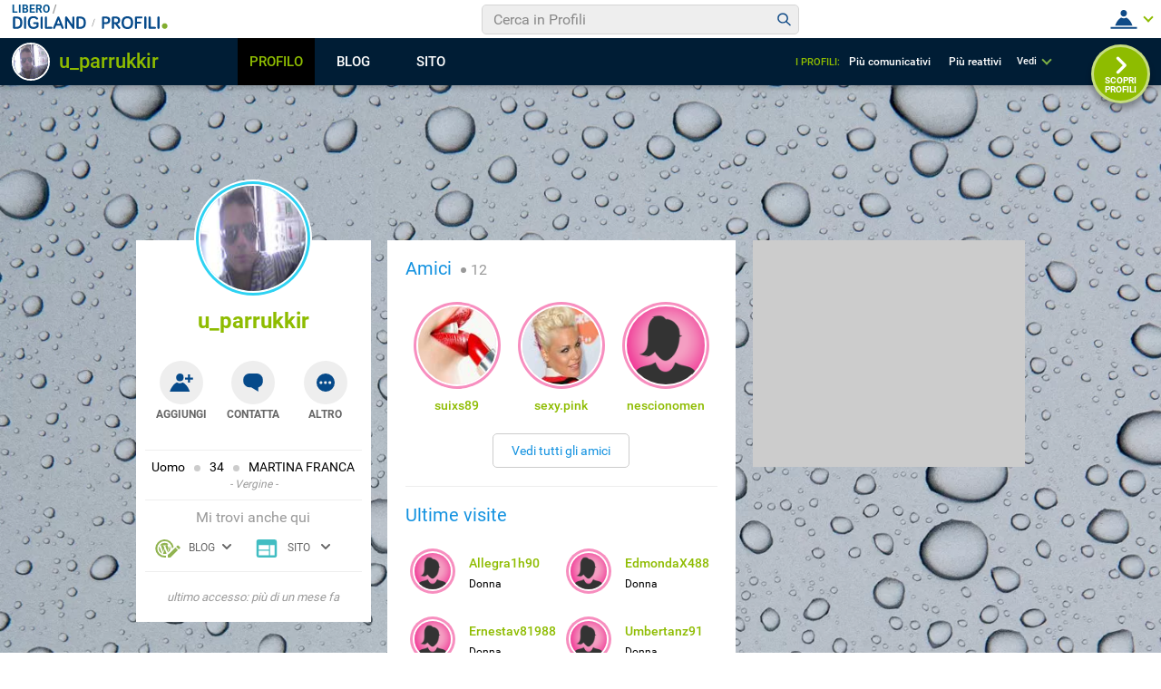

--- FILE ---
content_type: application/javascript
request_url: https://blog.libero.it/wp/wp-content/plugins/API/all_blogs/all_blogs_from_myblog_code.php?type=L&username=u_parrukkir&callback=displayUserBlogs&_=1767679528957
body_size: 333
content:
displayUserBlogs({"blog_libero" :  [{"Blog_ID":181585,"Blog_Name":"FORSEOMAI","Blog_URL":"http:\/\/blog.libero.it\/FORSEOMAI","New_Post":"http:\/\/blog.libero.it\/scrivi.php","Settings":"http:\/\/blog.libero.it\/gest_messaggi.php","Blog_Prefix":"","Blog_createdate":"2008-07-10 13:33:00"}],"blog_libero_wp" :  [], "blog_myblog": []})